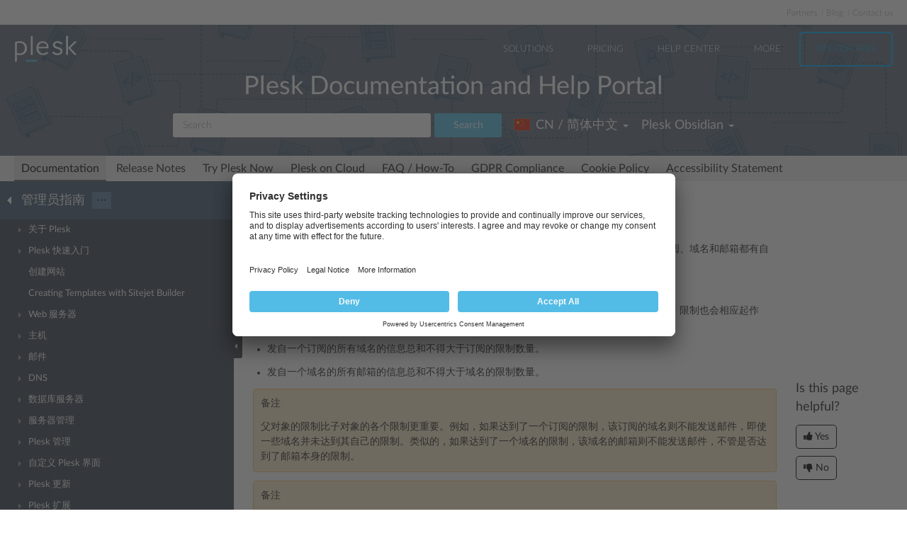

--- FILE ---
content_type: text/html
request_url: https://docs.plesk.com/zh-CN/obsidian/administrator-guide/%E7%BD%91%E7%AB%99%E7%AE%A1%E7%90%86/%E9%82%AE%E4%BB%B6%E8%AE%BE%E7%BD%AE/%E9%99%90%E5%88%B6%E4%BC%A0%E5%87%BA%E9%82%AE%E4%BB%B6.73362/
body_size: 9215
content:

<!DOCTYPE html>
<html lang="zh-CN">
  <head>
  <meta charset="utf-8">
  <title>限制传出邮件 | Plesk Obsidian documentation
</title>
  <meta name="description" content="您的主机提供商可以强制限制每小时发送电子邮件的数量，通常是为了限制可能的垃圾邮件。订阅、域名和邮箱都有自己的限制。默认情况下，该限制值由主机提供商来定义。
您可能想要增加限制以发送更多的电子邮件，或减少限制以防止发送过多的邮件。
发自...">
  <meta http-equiv="X-UA-Compatible" content="IE=edge,chrome=1">
  <meta name="viewport" content="width=device-width, initial-scale=1">
  <meta name="google-site-verification" content="kBcbWmRamPRsknsR2UKbYiZbOT3-KqIXmUDVq-W_qv4" />
  <meta name="google-site-verification" content="goNw19iZzxLeBS8jwwkDR6mBeC80bgbQdeHhrW_rJv8" />
  <meta name="google-site-verification" content="VNuivnIYeQLRynt4uvnmMXjLFrH8U2gNxQGh6L9app4" />
  <meta property="og:title" content="限制传出邮件" />
  <meta property="og:type" content="article" />
  <meta property="og:locale" content="zh_CN" />
  <meta property="og:description" content="您的主机提供商可以强制限制每小时发送电子邮件的数量，通常是为了限制可能的垃圾邮件。订阅、域名和邮箱都有自己的限制。默认情况下，该限制值由主机提供商来定义。
您可能想要增加限制以发送更多的电子邮件，或减少限制以防止发送过多的邮件。
发自..." />
  <meta property="og:image" content="https://docs.plesk.com/images/og_logo.jpg" />
  <meta property="og:image:width" content="200" />
  <meta property="og:image:height" content="200" />
  <meta property="og:image:alt" content="Plesk logo" />
  <meta name="twitter:card" content="summary">
  <meta name="twitter:site" content="@plesk">
  <meta name="twitter:title" content="限制传出邮件">
  <meta property="og:url" content="https://docs.plesk.com/zh-CN/obsidian/administrator-guide/%E7%BD%91%E7%AB%99%E7%AE%A1%E7%90%86/%E9%82%AE%E4%BB%B6%E8%AE%BE%E7%BD%AE/%E9%99%90%E5%88%B6%E4%BC%A0%E5%87%BA%E9%82%AE%E4%BB%B6.73362/" />
  <link rel="canonical" href="https://docs.plesk.com/zh-CN/obsidian/administrator-guide/%E7%BD%91%E7%AB%99%E7%AE%A1%E7%90%86/%E9%82%AE%E4%BB%B6%E8%AE%BE%E7%BD%AE/%E9%99%90%E5%88%B6%E4%BC%A0%E5%87%BA%E9%82%AE%E4%BB%B6.73362/" /><link rel="alternate" hreflang="de" href="https://docs.plesk.com/de-DE/obsidian/administrator-guide/websiteverwaltung/emaileinstellungen/begrenzen-des-postausgangs.73362/" /><link rel="alternate" hreflang="en" href="https://docs.plesk.com/en-US/obsidian/administrator-guide/website-management/mail-settings/limiting-outgoing-mail.73362/" /><link rel="alternate" hreflang="es" href="https://docs.plesk.com/es-ES/obsidian/administrator-guide/administraci%C3%B3n-de-sitios-web/configuraci%C3%B3n-de-correo/limitaci%C3%B3n-del-correo-saliente.73362/" /><link rel="alternate" hreflang="fr" href="https://docs.plesk.com/fr-FR/obsidian/administrator-guide/g%C3%A9rer-des-sites-web/param%C3%A8tres-de-la-messagerie/limiter-les-mails-sortants.73362/" /><link rel="alternate" hreflang="it" href="https://docs.plesk.com/it-IT/obsidian/administrator-guide/gestione-del-sito-web/impostazioni-della-posta/limitare-le-posta-in-uscita.73362/" /><link rel="alternate" hreflang="ja" href="https://docs.plesk.com/ja-JP/obsidian/administrator-guide/%E3%82%A6%E3%82%A7%E3%83%96%E3%82%B5%E3%82%A4%E3%83%88%E7%AE%A1%E7%90%86/%E3%83%A1%E3%83%BC%E3%83%AB%E8%A8%AD%E5%AE%9A/%E9%80%81%E4%BF%A1%E3%83%A1%E3%83%BC%E3%83%AB%E6%95%B0%E3%82%92%E5%88%B6%E9%99%90%E3%81%99%E3%82%8B.73362/" /><link rel="alternate" hreflang="ru" href="https://docs.plesk.com/ru-RU/obsidian/administrator-guide/%D1%83%D0%BF%D1%80%D0%B0%D0%B2%D0%BB%D0%B5%D0%BD%D0%B8%D0%B5-%D1%81%D0%B0%D0%B9%D1%82%D0%B0%D0%BC%D0%B8/%D0%BD%D0%B0%D1%81%D1%82%D1%80%D0%BE%D0%B9%D0%BA%D0%B8-%D0%BF%D0%BE%D1%87%D1%82%D1%8B/%D0%BE%D0%B3%D1%80%D0%B0%D0%BD%D0%B8%D1%87%D0%B5%D0%BD%D0%B8%D0%B5-%D0%B8%D1%81%D1%85%D0%BE%D0%B4%D1%8F%D1%89%D0%B5%D0%B9-%D0%BF%D0%BE%D1%87%D1%82%D1%8B.73362/" /><link rel="alternate" hreflang="zh-CN" href="https://docs.plesk.com/zh-CN/obsidian/administrator-guide/%E7%BD%91%E7%AB%99%E7%AE%A1%E7%90%86/%E9%82%AE%E4%BB%B6%E8%AE%BE%E7%BD%AE/%E9%99%90%E5%88%B6%E4%BC%A0%E5%87%BA%E9%82%AE%E4%BB%B6.73362/" /><link rel="alternate" hreflang="zh-TW" href="https://docs.plesk.com/zh-TW/obsidian/administrator-guide/%E7%B6%B2%E7%AB%99%E7%AE%A1%E7%90%86/%E9%83%B5%E4%BB%B6%E8%A8%AD%E5%AE%9A/%E9%99%90%E5%88%B6%E5%82%B3%E5%87%BA%E9%83%B5%E4%BB%B6.73362/" />
    <link rel="alternate" hreflang="x-default" href="https://docs.plesk.com/en-US/obsidian/administrator-guide/website-management/mail-settings/limiting-outgoing-mail.73362/">

  <link href="/fonts/Lato-Regular.woff2" rel="preload" type="font/woff2" as="font">
  <link href="/fonts/Lato-Bold.woff2" rel="preload" type="font/woff2" as="font">
  <link href="/fonts/Lato-Light.woff2" rel="preload" type="font/woff2" as="font">
  <link href="/fonts/fa-subset.woff2" rel="preload" type="font/woff2" as="font">
  <link rel="preconnect" href="http://www.google-analytics.com">
  <link rel="preconnect" href="http://www.googleadservices.com">
  <link rel="preconnect" href="https://www.googletagmanager.com">
  <link rel="preconnect" href="https://servedbyadbutler.com">
  <link rel="shortcut icon" href="/images/favicon.ico">
  <link rel="stylesheet" href="/css/main.css?31102022"><style>
    @font-face {
      font-family: 'Lato';
      font-style: normal;
      font-weight: 400;
      src: local('Lato Regular'), local('Lato-Regular'),
      url('/fonts/Lato-Regular.woff2') format('woff2'),
      url('/fonts/Lato-Regular.woff') format('woff');
      font-display: swap;
  }

  @font-face {
      font-family: 'Lato';
      font-style: normal;
      font-weight: 700;
      src: local('Lato Bold'), local('Lato-Bold'),
      url('/fonts/Lato-Bold.woff2') format('woff2'),
      url('/fonts/Lato-Bold.woff') format('woff');
      font-display: swap;

  }
  @font-face {
      font-family: 'Lato';
      font-style: normal;
      font-weight: 300;
      src: local('Lato Light'), local('Lato-Light'),
      url('/fonts/Lato-Light.woff2') format('woff2'),
      url('/fonts/Lato-Light.woff') format('woff');
      font-display: swap;
  }
  @font-face {
      font-family: 'fa-subset';
      src: url('/fonts/fa-subset.eot?12082020');
      src: url('/fonts/fa-subset.eot?12082020#iefix') format('embedded-opentype'),
      url('/fonts/fa-subset.woff2?12082020') format('woff2'),
      url('/fonts/fa-subset.woff?12082020') format('woff'),
      url('/fonts/fa-subset.ttf?12082020') format('truetype'),
      url('/fonts/fa-subset.svg?12082020#fa-subset') format('svg');
      font-weight: normal;
      font-style: normal;
      font-display: swap;
    }
  </style>
  <link rel="stylesheet" href="/css/perfect-scrollbar.css">
  <!-- Google tag (gtag.js) -->
  <script>
    window.dataLayer = window.dataLayer || [];
    function gtag(){dataLayer.push(arguments);}
  </script>
  <!-- Google Tag Manager -->
  <script>
    
    if (window.location.hostname === 'docs.plesk.com') {
      (function(w,d,s,l,i){w[l]=w[l]||[];w[l].push({'gtm.start':
      new Date().getTime(),event:'gtm.js'});var f=d.getElementsByTagName(s)[0],
      j=d.createElement(s),dl=l!='dataLayer'?'&l='+l:'';j.async=true;j.src=
      'https://www.googletagmanager.com/gtm.js?id='+i+dl;f.parentNode.insertBefore(j,f);
      })(window,document,'script','dataLayer','GTM-N3CGHBJ');
    }
  </script>
  <!-- End Google Tag Manager -->
</head>

  <body class="page--docs page-sidebar-on">
    <div class="page-overlay"></div>
    <div class="page-container">

      <div class="page-header-wrapper" id="page-header-wrapper">
  <div class="page-header">

    <div class="plsk-header">

      <div class="plsk-header__toolbar">
        <ul class="plsk-top-menu__list">
          <li class="plsk-top-menu__item"><a class="plsk-top-menu__link" href="https://www.plesk.com/partners/">Partners</a></li>
          <li class="plsk-top-menu__item"><a class="plsk-top-menu__link" href="https://www.plesk.com/blog/">Blog</a></li>
          <li class="plsk-top-menu__item"><a class="plsk-top-menu__link" href="https://www.plesk.com/contact-us/">Contact us</a></li>
        </ul>
      </div>

      <div class="plsk-header__inner">

        <div class="plsk-header__top">

          <div class="plsk-header__brand">
            <a class="plsk-header__logo" href="https://www.plesk.com"><img class="plsk-header__logo-img" src="/images/logo.svg" title="Plesk - The leading WebOps platform to run and grow applications, websites and hosting businesses." alt="Plesk" width="90" height="38"></a>
          </div>

          <div class="plsk-main-nav">
  <button class="plsk-main-nav__trigger" type="button" aria-label="Navigation by Plesk resources outside of documentation"><span></span></button>

  <div class="plsk-main-nav__container">

    <ul class="plsk-main-nav__list">
      <li class="plsk-main-nav__item plsk-main-nav__item--dropdown">
        <a class="plsk-main-nav__link">Solutions</a>
        <ul class="plsk-main-nav__list plsk-main-nav__list--subnav">
          <li class="plsk-main-nav__item"><a class="plsk-main-nav__link" href="https://www.plesk.com/developers">Developers</a></li>
          <li class="plsk-main-nav__item"><a class="plsk-main-nav__link" href="https://www.plesk.com/content-managers">Content Managers</a></li>
          <li class="plsk-main-nav__item"><a class="plsk-main-nav__link" href="https://www.plesk.com/agencies">Agencies</a></li>
          <li class="plsk-main-nav__item"><a class="plsk-main-nav__link" href="https://www.plesk.com/it-admins">IT Admins</a></li>
          <li class="plsk-main-nav__item plsk-main-nav__item--dropdown">
            <a class="plsk-main-nav__link" href="https://www.plesk.com/infrastructure-providers">Infrastructure Providers</a>
            <ul class="plsk-main-nav__list plsk-main-nav__list--subnav">
              <li class="plsk-main-nav__item"><a class="plsk-main-nav__link" href="https://www.plesk.com/infrastructure-providers/shared-hosters">Shared hosters</a></li>
              <li class="plsk-main-nav__item"><a class="plsk-main-nav__link" href="https://www.plesk.com/infrastructure-providers/vps-dedicated-hosters">VPS and Dedicated Hosters</a></li>
              <li class="plsk-main-nav__item"><a class="plsk-main-nav__link" href="https://www.plesk.com/infrastructure-providers/hyperscalers">Hyperscalers</a></li>
            </ul>
          </li>
        </ul>
      </li>
      <li class="plsk-main-nav__item"><a class="plsk-main-nav__link" href="https://www.plesk.com/pricing">Pricing</a></li>
      <li class="plsk-main-nav__item"><a class="plsk-main-nav__link" href="https://www.plesk.com/help-center">Help Center</a></li>
      <li class="plsk-main-nav__item plsk-main-nav__item--dropdown">
        <a class="plsk-main-nav__link">More</a>
        <ul class="plsk-main-nav__list plsk-main-nav__list--subnav">
          <li class="plsk-main-nav__item"><a class="plsk-main-nav__link" href="https://www.plesk.com/extensions">Extensions</a></li>
          <li class="plsk-main-nav__item"><a class="plsk-main-nav__link" href="https://www.plesk.com/university">University</a></li>
        </ul>
      </li>
      <li class="plsk-main-nav__item"><a class="plsk-main-nav__link plsk-main-nav__btn" href="https://page.plesk.com/plesk-onyx-free-download">Try For Free</a></li>
    </ul>

  </div>
</div>


        </div>

        <div class="plsk-main-heading">
  <h1 class="plsk-main-heading__title">Plesk Documentation and Help Portal</h1>
</div>


        <div class="plsk-header__bottom">
          <div class="plsk-header__actions">

            

<div class="plsk-header__search main-header-search">
  <form class="form-search" action="
  /zh-CN/obsidian/search
  ">
    <div class="input-group">
      <input type="text" class="form-control" name="q" placeholder="Search" title="Search" aria-label="Search">
      
      <input type="hidden" name="v" value="obsidian">
      
      
      <input type="hidden" name="b" value="administrator-guide">
      <input type="hidden" name="m" value="all">
      
      <span class="input-group-btn">
        <button type="submit" class="btn">Search</button>
      </span>
    </div>
  </form>
</div>


            <div class="plsk-header__selectors">
            <div class="main-header-selector">
  <span class="btn-group">
    <button class="btn dropdown-toggle" type="button">
      <i class="flag-icon-zh-cn"></i>
      <span class="r-name">CN / 简体中文</span>
      <span class="caret"></span>
    </button>
    <ul class="dropdown-menu dropdown-menu-flip"><li class="direct" ><a href="/de-DE/obsidian/administrator-guide/websiteverwaltung/emaileinstellungen/begrenzen-des-postausgangs.73362/">
            <i class="flag-icon-de-de"></i>DE / Deutsch</a>
            </li>
        <li class="direct" ><a href="/en-US/obsidian/administrator-guide/website-management/mail-settings/limiting-outgoing-mail.73362/">
            <i class="flag-icon-en-us"></i>US / English</a>
            </li>
        <li class="direct" ><a href="/es-ES/obsidian/administrator-guide/administraci%C3%B3n-de-sitios-web/configuraci%C3%B3n-de-correo/limitaci%C3%B3n-del-correo-saliente.73362/">
            <i class="flag-icon-es-es"></i>ES / Español</a>
            </li>
        <li class="direct" ><a href="/fr-FR/obsidian/administrator-guide/g%C3%A9rer-des-sites-web/param%C3%A8tres-de-la-messagerie/limiter-les-mails-sortants.73362/">
            <i class="flag-icon-fr-fr"></i>FR / Français</a>
            </li>
        <li class="direct" ><a href="/it-IT/obsidian/administrator-guide/gestione-del-sito-web/impostazioni-della-posta/limitare-le-posta-in-uscita.73362/">
            <i class="flag-icon-it-it"></i>IT / Italiano</a>
            </li>
        <li class="direct" ><a href="/ja-JP/obsidian/administrator-guide/%E3%82%A6%E3%82%A7%E3%83%96%E3%82%B5%E3%82%A4%E3%83%88%E7%AE%A1%E7%90%86/%E3%83%A1%E3%83%BC%E3%83%AB%E8%A8%AD%E5%AE%9A/%E9%80%81%E4%BF%A1%E3%83%A1%E3%83%BC%E3%83%AB%E6%95%B0%E3%82%92%E5%88%B6%E9%99%90%E3%81%99%E3%82%8B.73362/">
            <i class="flag-icon-ja-jp"></i>JP / 日本語</a>
            </li>
        <li class="direct" ><a href="/ru-RU/obsidian/administrator-guide/%D1%83%D0%BF%D1%80%D0%B0%D0%B2%D0%BB%D0%B5%D0%BD%D0%B8%D0%B5-%D1%81%D0%B0%D0%B9%D1%82%D0%B0%D0%BC%D0%B8/%D0%BD%D0%B0%D1%81%D1%82%D1%80%D0%BE%D0%B9%D0%BA%D0%B8-%D0%BF%D0%BE%D1%87%D1%82%D1%8B/%D0%BE%D0%B3%D1%80%D0%B0%D0%BD%D0%B8%D1%87%D0%B5%D0%BD%D0%B8%D0%B5-%D0%B8%D1%81%D1%85%D0%BE%D0%B4%D1%8F%D1%89%D0%B5%D0%B9-%D0%BF%D0%BE%D1%87%D1%82%D1%8B.73362/">
            <i class="flag-icon-ru-ru"></i>RU / Русский</a>
            </li>
        
                <li class="active"><a href="/zh-CN/obsidian/administrator-guide/%E7%BD%91%E7%AB%99%E7%AE%A1%E7%90%86/%E9%82%AE%E4%BB%B6%E8%AE%BE%E7%BD%AE/%E9%99%90%E5%88%B6%E4%BC%A0%E5%87%BA%E9%82%AE%E4%BB%B6.73362/"><i class="flag-icon-zh-cn"></i>CN / 简体中文</a>
            </li>
        <li class="direct" ><a href="/zh-TW/obsidian/administrator-guide/%E7%B6%B2%E7%AB%99%E7%AE%A1%E7%90%86/%E9%83%B5%E4%BB%B6%E8%A8%AD%E5%AE%9A/%E9%99%90%E5%88%B6%E5%82%B3%E5%87%BA%E9%83%B5%E4%BB%B6.73362/">
            <i class="flag-icon-zh-tw"></i>HK / 繁體中文</a>
            </li>
        </ul>
  </span>
</div>
            

<div class="main-header-selector">
  <span class="btn-group">
    <button class="btn dropdown-toggle" type="button">
      <span class="name">

Plesk Obsidian

</span>
      <span class="caret"></span>
    </button>

    <ul class="dropdown-menu dropdown-menu-flip">
        
        
        <li  class="active">
            <a href="/zh-CN/obsidian/administrator-guide/%E7%BD%91%E7%AB%99%E7%AE%A1%E7%90%86/%E9%82%AE%E4%BB%B6%E8%AE%BE%E7%BD%AE/%E9%99%90%E5%88%B6%E4%BC%A0%E5%87%BA%E9%82%AE%E4%BB%B6.73362/">
        Plesk Obsidian </a>
        </li>
        
        
        <li >
            <a href="/zh-CN/onyx/administrator-guide/%E7%BD%91%E7%AB%99%E7%AE%A1%E7%90%86/%E9%82%AE%E4%BB%B6%E8%AE%BE%E7%BD%AE/%E9%99%90%E5%88%B6%E4%BC%A0%E5%87%BA%E9%82%AE%E4%BB%B6.73362/">
        Plesk Onyx </a>
        </li>
        
         
        <li >
          <a href="/zh-CN/archive/">Archived versions</a>
        </li>
    </ul>
  </span>
</div>

            </div>

          </div>
        </div>

        
      </div>
    </div>

    
    <div class="main-navigation-wrapper">
        <div class="r-main-navigation-toggle">
    <span class="menu-switch menu-switch-top">
      <span class="menu-switch-icon"></span>
    </span>
    <span class="main-navigation-current"></span>
  </div>
  <div class="main-navigation">
      <ul class="main-navigation__list">
        <li  class="active"><a href="/zh-CN/obsidian/">Documentation</a></li>
        <li ><a href="/release-notes/obsidian/change-log/">Release Notes</a></li>

        <li ><a href="/try-plesk-now/">Try Plesk Now</a></li>
        <li ><a href="/cloud/">Plesk on Cloud</a></li>
        <li ><a href="/zh-CN/obsidian/faq/">FAQ / How-To</a></li>
        <li ><a href="/gdpr">GDPR Compliance</a></li>
        
        <li ><a href="/zh-CN/obsidian/cookies/">Cookie Policy</a></li>
        
        <li ><a href="/accessibility">Accessibility Statement</a></li>
      </ul>
  </div>

      
    </div>
    

  </div>
</div>


      <div class="page-main-wrapper">
        <div class="page-main">

          <div class="page-sidebar-wrapper page-sidebar-wrapper--left" id="left-sidebar" style="top: 363px">

  <div class="page-sidebar-toggler-wrapper">
    <div class="page-sidebar-toggler"></div>
  </div>
  <div class="r-page-sidebar-toggler-wrapper">
    <div class="r-page-sidebar-toggler">
      <span class="menu-switch menu-switch-left">
        <span class="menu-switch-icon"></span>
      </span>
    </div>
  </div>

  <div id="ps-page-sidebar" class="page-sidebar">
    <div class="page-sidebar-content">

      <div class="page-sidebar-header-wrapper">
        <div class="page-sidebar-header dropdown">

          <div class="page-sidebar-header-switcher-wrapper">
            <div class="page-sidebar-header-switcher">
              <span class="page-sidebar-header-title">
                <a class="back-link" href="/zh-CN/obsidian"
                   aria-label="Go back to the list of Plesk guides"></a>
                  管理员指南
              </span>
              <span class="page-sidebar-header-action">
                <button class="btn dropdown-toggle" type="button">···</button>
              </span>
            </div>
          </div>

          <ul class="dropdown-menu" role="menu">
            <!--li class="dropdown-header">For developers</li-->
            <!--li class="dropdown-header">For hosters/providers</li-->
            <!--li class="dropdown-header">For users</li-->
            
              
              

                
                
                

                

                

              
            
              
              

                
                
                

                

                

              

                
                
                

                

                

              

                
                
                

                

                

              

                
                
                

                

                

              
            
              
              

                
                
                

                

                

              

                
                
                

                

                

              

                
                
                

                

                

              

                
                
                

                

                

              

                
                
                

                

                

              

                
                
                

                

                

              

                
                
                

                

                

              
            
              
              

                
                
                

                

                

              

                
                
                

                

                

              

                
                
                

                

                

              

                
                
                

                

                

              

                
                
                

                

                

              

                
                
                

                

                

              
            
          </ul>
        </div>
      </div>

      <div class="page-sidebar-menu-wrapper">
      </div>

    </div>
  </div>
</div>


          <div class="page-content-wrapper-new">
            <div class="page-content">
              
                <h1 class="heading1">限制传出邮件<a class="anchor" href="#" title="此标题的永久链接"></a></h1>
    <div class="wy-grid-for-nav">

    
    

    <section data-toggle="wy-nav-shift" class="wy-nav-content-wrap">

      
      


      <div class="wy-nav-content">
        
        <div class="rst-content">
        
          
















          <div role="main" class="document" itemscope="itemscope" itemtype="http://schema.org/Article">
           <div itemprop="articleBody">
            
  <section id="limiting-outgoing-mail">

<p>您的主机提供商可以强制限制每小时发送电子邮件的数量，通常是为了限制可能的垃圾邮件。订阅、域名和邮箱都有自己的限制。默认情况下，该限制值由主机提供商来定义。</p>
<p>您可能想要增加限制以发送更多的电子邮件，或减少限制以防止发送过多的邮件。</p>
<p>发自父对象（例如订阅）的传出邮件信息数量被算作发自其子对象（例如域名）的邮件信息总和。限制也会相应起作用：</p>
<ul class="simple">
<li><p>发自一个订阅的所有域名的信息总和不得大于订阅的限制数量。</p></li>
<li><p>发自一个域名的所有邮箱的信息总和不得大于域名的限制数量。</p></li>
</ul>
<div class="docs-alert docs-alert--warning">
<p class="admonition-title">备注</p>
<p>父对象的限制比子对象的各个限制更重要。例如，如果达到了一个订阅的限制，该订阅的域名则不能发送邮件，即使一些域名并未达到其自己的限制。类似的，如果达到了一个域名的限制，该域名的邮箱则不能发送邮件，不管是否达到了邮箱本身的限制。</p>
</div>
<div class="docs-alert docs-alert--warning">
<p class="admonition-title">备注</p>
<p>只有当您的主机提供商打开传出邮件的限制时，以下所述选项才会显示。另外，有一些限制可能不可用（例如，从一个箱邮发送电子邮件数量的限制），这取决于在 Plesk 中所使用的邮件服务器。</p>
</div>
<p class="procedureheading">若要为域名设置发送电子邮件数量的限制：</p>
<ol class="arabic simple">
<li><p>请转到 网站与域名 &gt; <strong>邮件</strong> &gt; <strong>邮件设置</strong> 标签，并使用复选框选择您要更改限制的一个或多个域名。</p></li>
<li><p>在工具栏上单击 <strong>限制传出信息</strong> 。</p></li>
<li><p>编辑 <strong>传出信息的限制</strong> 字段。</p></li>
</ol>
<p class="procedureheading">若要为邮箱设置发送电子邮件数量的限制：</p>
<ol class="arabic">
<li><p>请转到 <strong>网站与域名</strong> &gt; 邮箱所属的域名的 <strong>邮件设置</strong> &gt; <strong>邮件地址</strong> 标签，并使用复选框选择您要更改限制的一个或多个邮件地址。</p></li>
<li><p>在工具栏上单击 <strong>限制传出信息</strong> 。</p></li>
<li>
<p>编辑 <strong>传出信息的限制</strong> 字段。</p>
<p>另外，您可点击邮件地址并编辑 <strong>传出邮件信息的最大数量。</strong></p>
</li>
</ol>
<p class="procedureheading">要查看详细的统计数据并编辑对传出信息的限制（对于订阅）：</p>
<ol class="arabic">
<li>
<p>请转到 <strong>网站与域名</strong> &gt; <strong>传出邮件控制</strong> 。</p>
<p>或者，请转到 <strong>网站与域名</strong> &gt; 主域名的 <strong>邮件设置</strong> &gt; <strong>传出邮件控制</strong> 标签并点击 <strong>传出邮件控制</strong> 链接。</p>
</li>
<li><p><strong>常用</strong> 标签显示尝试超出限制的 Plesk 对象的数量，以及此类对象的列表。</p></li>
<li>
<p>要查看某一个 Plesk 对象的详细信息，请转到相应的标签 （ <strong>邮件地址</strong> ， <strong>域名</strong> ，或 <strong>订阅</strong> ），点击所需的对象并查看报告 <strong>达到限制后尝试发送邮件</strong> 。</p>
<p>而且，在 <strong>发送信息</strong> 部分有某个 Plesk 对象每天每小时的统计数据：您可以看到某一天每小时尝试发送超过限制的邮件数量。</p>
</li>
</ol>
<div class="docs-alert docs-alert--warning">
<p class="admonition-title">备注</p>
<p>发送至邮件列表订阅者的信息不计入传出邮件控制。</p>
</div>
<section id="outgoing-mail-limit-calculation">
<h2 class="heading2">Outgoing Mail Limit Calculation<a class="anchor" href="#outgoing-mail-limit-calculation" title="此标题的永久链接"></a>
</h2>
<p>The outgoing mail limit is calculated over a rolling window of one hour.
It means that each attempt to send an email triggers calculation of all emails sent within the last hour.
For example, you try sending an email at 9:15. To determine the limit, Plesk calculates all emails sent from 8:15 to 9:15.
If the limit is not exceeded, the email is sent. Otherwise, the email is not sent, and you can see an error of the following pattern in <code class="docutils literal notranslate"><span class="pre">/var/log/maillog</span></code>:</p>
<div class="highlight-text notranslate">
<div class="highlight"><pre class="preformatted">Your message could not be sent.
The limit on the number of allowed outgoing messages was exceeded. Try again later.
</pre></div>
</div>
<p>You can also see that the limit was exceeded in <strong>Tools &amp; Settings</strong> &gt; <strong>Outgoing Mail Control</strong> (under “Mail”).</p>
<p><div class="widegraphic"><img src="[data-uri]" data-default-src="/zh-CN/obsidian/administrator-guide/images/73362-outgoing-mail-limit.png" data-webp-src="/zh-CN/obsidian/administrator-guide/images/73362-outgoing-mail-limit.webp" data-webp-srcset="/zh-CN/obsidian/administrator-guide/images/73362-outgoing-mail-limit-480w.webp 480w, /zh-CN/obsidian/administrator-guide/images/73362-outgoing-mail-limit.webp 900w" data-sizes="(max-width: 600px) 480px, 900px" loading="lazy" alt="image outgoing mail limit" vspace="0" hspace="0" border="0" align="bottom"></div></p>
<div class="docs-alert docs-alert--warning">
<p class="admonition-title">备注</p>
<p><strong>Outgoing Mail Control</strong> appears in the Plesk interface if the “Turn on limitations on outgoing email messages” checkbox
is selected (<strong>Tools &amp; Settings</strong> &gt; <strong>Mail Server Settings</strong> (under “Mail”) &gt; the “Limitations on outgoing email messages” section).</p>
</div>
<div class="docs-alert docs-alert--warning">
<p class="admonition-title">备注</p>
<p>Unlike <code class="docutils literal notranslate"><span class="pre">/var/log/maillog</span></code>, the Plesk interface shows only the approximate time when the limit was exceeded.</p>
</div>
</section>
<section id="outgoing-mail-limit-calculation-and-mail-forwarding">
<h2 class="heading2">Outgoing Mail Limit Calculation and Mail Forwarding<a class="anchor" href="#outgoing-mail-limit-calculation-and-mail-forwarding" title="此标题的永久链接"></a>
</h2>
<p>Mailboxes that have <a class="reference internal" href="/zh-CN/obsidian/administrator-guide/%E7%BD%91%E7%AB%99%E7%AE%A1%E7%90%86/%E9%82%AE%E4%BB%B6%E8%AE%BE%E7%BD%AE/%E9%82%AE%E4%BB%B6%E5%B8%90%E6%88%B7%E8%AE%BE%E7%BD%AE/%E8%AE%BE%E7%BD%AE%E9%82%AE%E4%BB%B6%E8%BD%AC%E5%8F%91.65702/"><span class="doc">mail forwarding</span></a> to other mailboxes configured via Plesk receive one or more outgoing emails per a received one.
These forwarded emails are counted against the outgoing mail limit. It is true even if mailboxes where emails are being forwarded to are hosted on the same Plesk server.</p>
</section>
</section>


           </div>
           
          </div>
          

        </div>
      </div>

    </section>

  </div>
  


  

    
    
      
        
        
        
        
    

  

  

   


            </div>
          <div class="right-sidebar-wrapper">
  <div class="right-sidebar" id="right-sidebar" style="bottom: 0">
    <hr>
    <div class="feedback-widget">
  <p class="feedback-widget__title">Is this page helpful?</p>
  <p class="feedback-widget__button-wrapper">
    <a class="feedback-widget__button feedback-widget__button--yes">
      <span class="thumbs-icon"></span>
      <span>Yes</span>
    </a>
    <a class="feedback-widget__button feedback-widget__button--no">
      <span class="thumbs-icon"></span>
      <span>No</span>
    </a>
  </p>

  <p class="feedback-widget__response feedback-widget__response--yes feedback-widget__response--hidden">Thank you for
    the feedback!
    <a href="https://survey.webpros.com/s/cmhkq814k000hw401hretzxk8#url_form=docs.plesk.com/zh-CN/obsidian/administrator-guide/73362/&page_title=限制传出邮件&helpful=yes" target="_blank" rel="noopener">Please tell us if we can improve further.</a>

  </p>

  <p class="feedback-widget__response feedback-widget__response--no feedback-widget__response--hidden">
    Sorry to hear that.
     <a href="https://survey.webpros.com/s/cmhkq814k000hw401hretzxk8#url_form=docs.plesk.com/zh-CN/obsidian/administrator-guide/73362/&page_title=限制传出邮件&helpful=no" target="_blank" rel="noopener">Please tell us how we can improve.</a>

  </p>
</div>

  </div>
</div>

          </div>
        </div>
      </div>

      <div class="page-footer-wrapper" id="page-footer-wrapper">
  <div class="page-footer">

    <div class="plsk-footer">
      <div class="plsk-footer__section plsk-footer__section--top">
        <div class="plsk-footer__section-content">
          <ul class="plsk-footer__partners-list">
            <li class="plsk-footer__partners-item"><h5 class="plsk-footer__partners-title">Industry<br> Partners:</h5></li>
            <li class="plsk-footer__partners-item">
              <svg aria-hidden="true" width="170" height="50">
                <title>Automaticc</title>
                <use xlink:href="/images/logos.svg#automaticc"></use>
              </svg>
            </li>

            <li class="plsk-footer__partners-item">
              <svg aria-hidden="true" width="43" height="50">
                <title>Docker</title>
                <use xlink:href="/images/logos.svg#docker"></use>
              </svg>
            </li>

            <li class="plsk-footer__partners-item">
              <svg aria-hidden="true" width="84" height="50">
                <title>Virtuozzo</title>
                <use xlink:href="/images/logos.svg#virtuozzo"></use>
              </svg>
            </li>
            <li class="plsk-footer__partners-item">
              <svg aria-hidden="true" width="88" height="50">
                <title>Amazon</title>
                <use xlink:href="/images/logos.svg#amazon"></use>
              </svg>
            </li>

            <li class="plsk-footer__partners-item">
              <svg aria-hidden="true" width="152" height="50">
                <title>Microsoft</title>
                <use xlink:href="/images/logos.svg#microsoft"></use>
              </svg>
            </li>

            <li class="plsk-footer__partners-item">
              <svg aria-hidden="true" width="202" height="50">
                <title>Microsoft Azure</title>
                <use xlink:href="/images/logos.svg#microsoft-azure"></use>
              </svg>
            </li>
            <li class="plsk-footer__partners-item">
              <svg aria-hidden="true" width="67" height="50">
                <title>Red Hat</title>
                <use xlink:href="/images/logos.svg#red-hat"></use>
              </svg>
            </li>
            <li class="plsk-footer__partners-item">
              <svg aria-hidden="true" width="156" height="50" >
                <title>Alibaba Cloud</title>
                <use xlink:href="/images/logos.svg#alibaba-cloud"></use>
              </svg>
            </li>
          </ul>
        </div>
      </div>
      <div class="plsk-footer__section plsk-footer__section--main">
        <div class="plsk-footer__section-content">
          <div class="plsk-footer__social">
            <a class="plsk-footer__logo" href="https://www.plesk.com"><img loading="lazy" class="plsk-footer__logo-img" src="/images/logo.svg" title="Plesk - The leading WebOps platform to run and grow applications, websites and hosting businesses." alt="Plesk" width="70" height="30"></a>
            <div class="plsk-footer__social-block">
              <p>Follow us:</p>
              <ul class="plsk-footer__social-links">
                <li><a class="plsk-footer__social-link" href="https://www.facebook.com/Plesk" target="_blank"
                       title="Plesk on Facebook" rel="noopener" aria-label="Open the Plesk page on Facebook">
                  <svg aria-hidden="true">
                    <title>Open the Plesk page on Facebook</title>
                    <use xlink:href="/images/logos.svg#facebook"></use>
                  </svg>
                </a></li>
                <li><a class="plsk-footer__social-link" href="https://twitter.com/Plesk" target="_blank"
                       title="Plesk on Twitter" rel="noopener" aria-label="Open the Plesk feed on Twitter">
                  <svg aria-hidden="true">
                    <title>Open the Plesk feed on Twitter</title>
                    <use xlink:href="/images/logos.svg#twitter"></use>
                  </svg>
                </a></li>
                <li><a class="plsk-footer__social-link" href="https://www.linkedin.com/company/plesk"
                       target="_blank" title="Plesk on LinkedIn" rel="noopener" aria-label="Open the Plesk page on LinkedIn">
                  <svg aria-hidden="true">
                    <title>Open the Plesk page on LinkedIn</title>
                    <use xlink:href="/images/logos.svg#linkedin"></use>
                  </svg>
                </a></li>
                <li><a class="plsk-footer__social-link" href="https://www.youtube.com/channel/UCeU-_6YHGQFcVSHLbEXLNlA"
                       target="_blank" title="Plesk on YouTube" rel="noopener" aria-label="Watch the Plesk videos on YouTube">
                  <svg aria-hidden="true">
                    <title>Watch the Plesk videos on YouTube</title>
                    <use xlink:href="/images/logos.svg#youtube"></use>
                  </svg>
                </a></li>
                <li><a class="plsk-footer__social-link" href="https://github.com/plesk"
                       target="_blank" title="Plesk on GitHub" rel="noopener"  aria-label="Open the Plesk opensource projects on GitHub">
                  <svg aria-hidden="true">
                    <title>Open the Plesk opensource projects on GitHub</title>
                    <use xlink:href="/images/logos.svg#github"></use>
                  </svg>
                </a></li>
              </ul>
            </div>
          </div>
          <div class="plsk-footer__grid plsk-footer__links-group">
            <div class="plsk-footer__grid-item plsk-footer__links">
              <div class="plsk-footer__links-heading">COMPANY</div>
              <ul class="plsk-footer__links-list">
                <li class="plsk-footer__links-item"><a href="https://www.plesk.com/about-us">About Plesk</a></li>
                <li class="plsk-footer__links-item"><a href="https://www.plesk.com/brand">Our Brand</a></li>
                <li class="plsk-footer__links-item"><a href="https://www.plesk.com/eula">EULA</a></li>
                <li class="plsk-footer__links-item"><a href="https://www.plesk.com/terms-of-use">Terms of Use</a></li>
                <li class="plsk-footer__links-item"><a href="https://www.plesk.com/legal">Legal</a></li>
                <li class="plsk-footer__links-item"><a href="https://www.plesk.com/privacy-policy">Privacy Policy</a></li>
                <li class="plsk-footer__links-item"><a href="https://www.plesk.com/impressum">Impressum</a></li>
              </ul>
            </div>
            <div class="plsk-footer__grid-item plsk-footer__links">
              <div class="plsk-footer__links-heading">PRODUCT</div>
              <ul class="plsk-footer__links-list">
                <li class="plsk-footer__links-item"><a href="https://www.plesk.com/pricing">Pricing</a></li>
                <li class="plsk-footer__links-item"><a href="https://www.plesk.com/extensions/">Extensions</a></li>
              </ul>
            </div>
            <div class="plsk-footer__grid-item plsk-footer__links">
              <div class="plsk-footer__links-heading">KNOWLEDGE BASE</div>
              <ul class="plsk-footer__links-list">
                <li class="plsk-footer__links-item"><a href="https://docs.plesk.com">Documentation</a></li>
                <li class="plsk-footer__links-item"><a href="https://www.plesk.com/help-center">Help Center</a></li>
                <li class="plsk-footer__links-item"><a href="https://www.plesk.com/professional-services">Migrate to Plesk</a></li>
                <li class="plsk-footer__links-item"><a href="https://www.plesk.com/contact-us">Contact Us</a></li>
                <li class="plsk-footer__links-item"><a href="https://www.plesk.com/lifecycle-policy">Plesk Lifecycle Policy</a></li>
              </ul>
            </div>
            <div class="plsk-footer__grid-item plsk-footer__links">
              <div class="plsk-footer__links-heading">PROGRAMS</div>
              <ul class="plsk-footer__links-list">
                <li class="plsk-footer__links-item"><a href="https://www.plesk.com/content-contributor-program">Contributor Program</a></li>
                <li class="plsk-footer__links-item"><a href="https://www.plesk.com/partners">Partner Program</a></li>
              </ul>
            </div>
            <div class="plsk-footer__grid-item plsk-footer__links">
              <div class="plsk-footer__links-heading">COMMUNITY</div>
              <ul class="plsk-footer__links-list">
                <li class="plsk-footer__links-item"><a href="https://www.plesk.com/blog/">Blog</a></li>
                <li class="plsk-footer__links-item"><a href="https://talk.plesk.com/">Forums</a></li>
                <li class="plsk-footer__links-item"><a href="https://www.plesk.com/university">Plesk University</a></li>
              </ul>
            </div>
          </div>
        </div>
      </div>
      <div class="plsk-footer__section plsk-footer__section--bottom">
        <div class="plsk-footer__section-content">
          <div class="plsk-footer__copyright">© 2026 WebPros International GmbH. All rights reserved. Plesk and the Plesk logo are trademarks of WebPros International GmbH.</div>
        </div>
      </div>
    </div>

  </div>
</div>


    </div>

    <script>
      if (window.location.hostname === 'docs.plesk.com' ) {
        (function(i,s,o,g,r,a,m){i['GoogleAnalyticsObject']=r;i[r]=i[r]||function(){
        (i[r].q=i[r].q||[]).push(arguments)},i[r].l=1*new Date();a=s.createElement(o),
        m=s.getElementsByTagName(o)[0];a.async=1;a.src=g;m.parentNode.insertBefore(a,m)
        })(window,document,'script','//www.google-analytics.com/analytics.js','ga');

        ga('create', 'GTM-K8WWVP', 'auto');
        ga('send', 'pageview');
      }
    </script>
    <script>
    function removeDataAttributes(t){for(var e=0;e<t.length;e++)t[e].removeAttribute("data-default-src"),t[e].removeAttribute("data-webp-src"),t[e].removeAttribute("data-webp-srcset"),t[e].removeAttribute("data-sizes")}var domContentLoaded="DOMContentLoaded";function switchAttributes(t,e,r){for(var a=3<arguments.length&&void 0!==arguments[3]?arguments[3]:"",s=0;s<t.length;s++)t[s].hasAttribute(r)?t[s].setAttribute(e,t[s].getAttribute(r)):t[s].hasAttribute(a)&&t[s].setAttribute(e,t[s].getAttribute(a))}function loadImages(t){t.type===domContentLoaded&&Modernizr.on("webp",function(t){var e=document.getElementsByTagName("img");t?Modernizr.on("srcset",function(t){t?(switchAttributes(e,"src","data-webp-src","data-default-src"),switchAttributes(e,"srcset","data-webp-srcset"),switchAttributes(e,"sizes","data-sizes")):switchAttributes(e,"src","data-webp-src"),removeDataAttributes(e)}):(switchAttributes(e,"src","data-default-src"),removeDataAttributes(e))})}window.addEventListener(domContentLoaded,loadImages);
</script>
<script src="/js/modernizr.js?10082020"></script>
<script src="/js/jquery.min.js"></script>
<script src="/js/perfect-scrollbar.min.js"></script>
<script src="/js/docs.js?26082020"></script>
<script src="/js/feedback.js?24082020-1"></script>
<script src="/js/svgxuse.min.js?14082020" defer></script></body>
</html>
